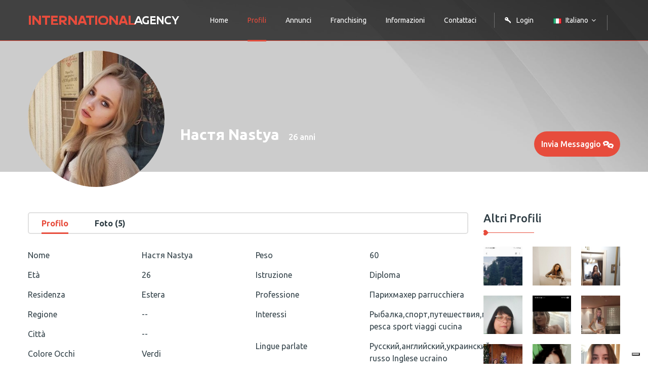

--- FILE ---
content_type: text/html; charset=UTF-8
request_url: https://internationalagency.it/profilo/dettaglio/140527
body_size: 7253
content:
<!DOCTYPE html>
<html lang="it">
           <head>
        <meta charset="utf-8">
        <meta http-equiv="X-UA-Compatible" content="IE=edge">
        <meta name="viewport" content="width=device-width, initial-scale=1">
        <link rel="icon" href="https://internationalagency.it/tema/user/img/fav-icon.png" type="image/x-icon" />
        <!-- The above 3 meta tags *must* come first in the head; any other head content must come *after* these tags -->
        <title>InternazionalAgency : Настя Nastya -26 - Estera</title>
        <meta name="description" content="Leggi le proposte di bellissime ragazze che vogliono incontrare uomini per creare una famiglia. Guarda i loro video, le foto decidi tu quando incontrarle. Настя Nastya -26 - Estera">
        <meta name="keywords" content="ragazze cercano uomini, ragazze russe single, donne relazioni, donne cerca uomini agenzia matrimoniale">
        <meta http-equiv="cache-control" content="no-cache, must-revalidate, post-check=0, pre-check=0" />
  <meta http-equiv="cache-control" content="max-age=0" />
  <meta http-equiv="expires" content="0" />
  <meta http-equiv="expires" content="Tue, 01 Jan 1980 1:00:00 GMT" />
  <meta http-equiv="pragma" content="no-cache" />
  <meta property="og:title" content="International Agency – Agenzia Matrimoniale Italiana per Single" />
<meta property="og:description" content="Da 29 anni organizziamo incontri per single. Scopri come possiamo aiutarti a trovare la persona giusta." />
<meta property="og:image" content="https://internationalagency.it/tema/user/img/logo-3.png" />
<meta property="og:url" content="https://internationalagency.it/" />
<meta property="og:type" content="website" />
  
  <!-- Global site tag (gtag.js) - Google Ads: 982656065 --> <script async src="https://www.googletagmanager.com/gtag/js?id=AW-982656065"></script> <script> window.dataLayer = window.dataLayer || []; function gtag(){dataLayer.push(arguments);} gtag('js', new Date()); gtag('config', 'AW-982656065'); </script>

<!-- Facebook Pixel Code -->

<script>
!function(f,b,e,v,n,t,s)
{if(f.fbq)return;n=f.fbq=function(){n.callMethod?
n.callMethod.apply(n,arguments):n.queue.push(arguments)};
if(!f._fbq)f._fbq=n;n.push=n;n.loaded=!0;n.version='2.0';
n.queue=[];t=b.createElement(e);t.async=!0;
t.src=v;s=b.getElementsByTagName(e)[0];
s.parentNode.insertBefore(t,s)}(window,document,'script',
'https://connect.facebook.net/en_US/fbevents.js');
 fbq('init', '784032411710730'); 
fbq('track', 'PageView');
</script>
<noscript>
 <img height="1" width="1" 
src="https://www.facebook.com/tr?id=784032411710730&ev=PageView
&noscript=1"/>
</noscript>

<link rel="stylesheet" type="text/css" href="https://internationalagency.it/tema/user/css/colors.css" />

<!-- End Facebook Pixel Code -->
                   <link rel="stylesheet" type="text/css" href="https://internationalagency.it/tema/user/vendors/material-icon/css/materialdesignicons.min.css" />
               <link rel="stylesheet" type="text/css" href="https://internationalagency.it/tema/user/css/font-awesome.min.css" />
               <link rel="stylesheet" type="text/css" href="https://internationalagency.it/tema/user/vendors/linears-icon/style.css" />
               <link rel="stylesheet" type="text/css" href="https://internationalagency.it/tema/user/vendors/revolution/css/layers.css" />
               <link rel="stylesheet" type="text/css" href="https://internationalagency.it/tema/user/vendors/revolution/css/navigation.css" />
               <link rel="stylesheet" type="text/css" href="https://internationalagency.it/tema/user/vendors/revolution/css/settings.css" />
               <link rel="stylesheet" type="text/css" href="https://internationalagency.it/tema/user/css/bootstrap.min.css" />
               <link rel="stylesheet" type="text/css" href="https://internationalagency.it/tema/user/vendors/image-dropdown/dd.css" />
               <link rel="stylesheet" type="text/css" href="https://internationalagency.it/tema/user/vendors/image-dropdown/flags.css" />
               <link rel="stylesheet" type="text/css" href="https://internationalagency.it/tema/user/vendors/image-dropdown/skin2.css" />
               <link rel="stylesheet" type="text/css" href="https://internationalagency.it/tema/user/vendors/magnific-popup/magnific-popup.css" />
               <link rel="stylesheet" type="text/css" href="https://internationalagency.it/tema/user/vendors/bootstrap-selector/bootstrap-select.css" />
               <link rel="stylesheet" type="text/css" href="https://internationalagency.it/tema/user/vendors/bootstrap-datepicker/css/bootstrap-datetimepicker.min.css" />
               <link rel="stylesheet" type="text/css" href="https://internationalagency.it/tema/user/vendors/owl-carousel/assets/owl.carousel.css" />
               <link rel="stylesheet" type="text/css" href="https://internationalagency.it/tema/user/vendors/animate-css/animate.css" />
               <link rel="stylesheet" type="text/css" href="https://internationalagency.it/tema/user/vendors/bs-tooltip/jquery.webui-popover.css" />
               <link rel="stylesheet" type="text/css" href="https://internationalagency.it/tema/user/vendors/jquery-ui/jquery-ui.css" />
               <link rel="stylesheet" type="text/css" href="https://internationalagency.it/tema/user/css/style.css" />
               <link rel="stylesheet" type="text/css" href="https://internationalagency.it/tema/user/css/responsive.css" />
               <link rel="stylesheet" type="text/css" href="https://internationalagency.it/tema/user/vendors/lightbox2/css/lightbox.min.css" />
                
                   <script type="text/javascript" src="https://cdn.jsdelivr.net/npm/lozad/dist/lozad.min.js" ></script>
            
                   <script type="text/javascript" src="https://internationalagency.it/tema/user/js/ajax.js" ></script>
          
    


        <!-- HTML5 shim and Respond.js for IE8 support of HTML5 elements and media queries -->
        <!-- WARNING: Respond.js doesn't work if you view the page via file:// -->
        <!--[if lt IE 9]>
        <script src="https://oss.maxcdn.com/html5shiv/3.7.3/html5shiv.min.js"></script>
        <script src="https://oss.maxcdn.com/respond/1.4.2/respond.min.js"></script>
        <![endif]-->
<!--
    <link rel="stylesheet" type="text/css" href="//cdnjs.cloudflare.com/ajax/libs/cookieconsent2/3.1.0/cookieconsent.min.css" />
    <script src="//cdnjs.cloudflare.com/ajax/libs/cookieconsent2/3.1.0/cookieconsent.min.js"></script>
    <script>
    window.addEventListener("load", function(){
    window.cookieconsent.initialise({
      "palette": {
        "popup": {
          "background": "#eb6c44",
          "text": "#ffffff"
        },
        "button": {
          "background": "#f5d948"
        }
      },
      "dismissOnScroll":1,
      "dismissOnTimeout":10000,
      "theme": "classic",
      "content": {
        "message": "Questo sito utilizza cookies per assicurare una migliore esperienza per la navigazione",
        "dismiss": "Ok",
        "link": "https://internationalagency.it",
        "href": "https://internationalagency.it/privacy"
      }
    })});
    </script>
    -->
    <!-- Privacy and cookie -->
  
    <script type="text/javascript">
var _iub = _iub || [];
_iub.csConfiguration = {"askConsentAtCookiePolicyUpdate":true,"enableFadp":true,"enableLgpd":true,"enableTcf":true,"enableUspr":true,"fadpApplies":true,"floatingPreferencesButtonDisplay":"bottom-right","googleAdditionalConsentMode":true,"perPurposeConsent":true,"tcfPurposes":{"2":"consent_only","7":"consent_only","8":"consent_only","9":"consent_only","10":"consent_only","11":"consent_only"},"usprApplies":true,"whitelabel":false,"cookiePolicyId":63693367,"siteId":3513374,"lang":"it", "banner":{ "acceptButtonDisplay":true,"backgroundOverlay":true,"closeButtonDisplay":false,"customizeButtonDisplay":true,"explicitWithdrawal":true,"listPurposes":true,"position":"bottom","rejectButtonDisplay":true,"showTitle":false }};
</script>
<script type="text/javascript" src="https://cs.iubenda.com/autoblocking/3513374.js"></script>
<script type="text/javascript" src="//cdn.iubenda.com/cs/tcf/stub-v2.js"></script>
<script type="text/javascript" src="//cdn.iubenda.com/cs/tcf/safe-tcf-v2.js"></script>
<script type="text/javascript" src="//cdn.iubenda.com/cs/gpp/stub.js"></script>
<script type="text/javascript" src="//cdn.iubenda.com/cs/iubenda_cs.js" charset="UTF-8" async></script>
  

<!-- Global site tag (gtag.js) - Google Ads: 982656065 -->
<!--
<script async 
src="https://www.googletagmanager.com/gtag/js?id=AW-982656065"></script>
<script>
   window.dataLayer = window.dataLayer || [];
   function gtag(){ dataLayer.push(arguments); }
   gtag('js', new Date());

   gtag('config', 'AW-982656065');
</script>
-->
<!-- Google tag (gtag.js) --> 
  
 <script async src="https://www.googletagmanager.com/gtag/js?id=AW-17085723495"></script> 
 <script> window.dataLayer = window.dataLayer || []; 
 function gtag(){dataLayer.push(arguments);} 
 gtag('js', new Date()); gtag('config', 'AW-17085723495'); 
  
 </script>
    </head>
    <body>
       
       <div class="login_form_inner zoom-anim-dialog mfp-hide" id="small-dialog">
           <h4>Login Utente</h4>
           <form action="https://internationalagency.it/auth/login" method="POST">
               <input type="text" name="identity" placeholder="Username">
               <input type="password" name="password" placeholder="Password">
               <div class="login_btn_area">
                   <button type="submit" value="LogIn" class="btn form-control login_btn">Login</button>
                   
                   <div class="login_social">
                       <a href="https://internationalagency.it/auth/forgot_password">Hai dimenticato la password?</a>
                   </div>
               </div>
           </form>
           <img class="mfp-close" src="https://internationalagency.it/tema/user/img/close-btn.png" alt="">
        </div>
       
        <!--================Frist Main hader Area =================-->
        <header class="header_menu_area">
            <nav class="navbar navbar-default">
                <div class="container">
                <!-- Brand and toggle get grouped for better mobile display -->
                <div class="navbar-header">
                    <button type="button" class="navbar-toggle collapsed" data-toggle="collapse" data-target="#bs-example-navbar-collapse-1" aria-expanded="false">
                        <span class="sr-only">Toggle navigation</span>
                        <span class="icon-bar"></span>
                        <span class="icon-bar"></span>
                        <span class="icon-bar"></span>
                    </button>
                    <a class="navbar-brand img-fluid" href="https://internationalagency.it/">
                        <img src="https://internationalagency.it/tema/user/img/logo-3.png" alt="" class="hidden-xs" />
                        <img src="https://internationalagency.it/tema/user/img/logo-4.png" alt="Logo" class="visible-xs-inline-block"></a>
                </div>

                <!-- Collect the nav links, forms, and other content for toggling -->
                <div class="collapse navbar-collapse" id="bs-example-navbar-collapse-1">
                    <ul class="nav navbar-nav">
                        <li class="">
                            <a href="https://internationalagency.it/">Home</a>
                        </li>
                        <li class="active">
                            <a href="https://internationalagency.it/profilo/vedi">Profili</a>
                        </li>
                        <li class="">
                            <a href="https://internationalagency.it/annuncio/vedi">Annunci</a>
                        </li>
                        
                        <li><a href="https://internationalagency.it/franchising" target="_blank">Franchising</a></li>

                        <li class="dropdown submenu ">
                            <a href="#" class="dropdown-toggle" data-toggle="dropdown" role="button" aria-haspopup="true" aria-expanded="false">Informazioni</a>
                            <ul class="dropdown-menu">
                                <li><a href="https://internationalagency.it/servizi">Servizi offerti</a></li>
                                
                                <li><a href="https://internationalagency.it/eventi/vedi">Eventi</a></li>
                                <li><a href="https://internationalagency.it/privacy">Privacy</a></li>
                                
                            </ul>
                        </li>
                        <li class="">
                            <a href="https://internationalagency.it/contatti">Contattaci</a>
                        </li>
                        
                    <ul class="nav navbar-nav navbar-right">

                        <li><a class="popup-with-zoom-anim" href="#small-dialog"><i class="mdi mdi-key-variant"></i>Login</a></li>
                        
                        <li class="flag_drop dropdown submenu">
                            <div class="selector">
                                 
                                <input id="acLang" value="https://internationalagency.it/LanguageSwitcher/switchLang/it" type="hidden" />
                                <select class="language_drop" name="countries" id="countries" style="width:300px;">
                                  <option value='https://internationalagency.it/LanguageSwitcher/switchLang/it' data-image="https://internationalagency.it/tema/user/img/flag_it.png" data-imagecss="flag yt" data-title="Italiano">Italiano</option>
                                  <option value='https://internationalagency.it/LanguageSwitcher/switchLang/en' data-image="https://internationalagency.it/tema/user/img/flag_en.png" data-imagecss="flag yu" data-title="English">English</option>
                                  <option value='https://internationalagency.it/LanguageSwitcher/switchLang/ru' data-image="https://internationalagency.it/tema/user/img/flag_ru.png" data-imagecss="flag yt" data-title="Pусский">Pусский</option>
                                </select>
                            </div>
                        </li>
                        <li></li>
                    </ul>
                    </div><!-- /.navbar-collapse -->
                </div><!-- /.container-fluid -->
            </nav>
        </header>
        <!--================Frist Main hader Area =================-->
               <!--================Banner Area =================-->
        <section class="banner_area profile_banner">
            <div class="profiles_inners">
                <div class="container">
                    <div class="profile_content">
                        <div class="user_img">
                                                        
                            <img class="img-circle" src="https://internationalagency.it/images/w270_h270_at__140527:IMG20220802200334032.jpg" alt="">
                        </div>
                        <div class="user_name">
                            <h3>Настя Nastya</h3>
                            <h4>26 anni</h4>
                            <ul>
                                <li><a href="#"></a></li>
                            </ul>
                        </div>
                        <div class="right_side_content">
                            
                            <a href="https://internationalagency.it/profilo/rispondi/140527">
                                <button type="submit" value="sendMessage" class="btn form-control login_btn">Invia Messaggio <img src="https://internationalagency.it/tema/user/img/comment.png" alt=""></button>
                            </a>
                        </div>
                    </div>
                </div>
            </div>
        </section>
        <!--================End Banner Area =================-->
        
        <!--================Blog grid Area =================-->
        <section class="blog_grid_area">
            <div class="container">
                <div class="row">
                    <div class="col-md-9">
                                                <div class="members_profile_inners">
                            <ul class="nav nav-tabs profile_menu" role="tablist">
                                <li role="presentation" class="active"><a href="#profile" aria-controls="profile" role="tab" data-toggle="tab">Profilo</a></li>
                                <li role="presentation"><a href="#activity" aria-controls="activity" role="tab" data-toggle="tab">Foto (5)</a></li>
                            </ul>
                            <div class="tab-content">
                                <div role="tabpanel" class="tab-pane active fade in" id="profile">
                                    <div class="profile_list">
                                        <div class="row">
                                            <div class="col-sm-6 col-xs-12">
                                                <div class="row">
                                                    <div class="col-sm-6 col-xs-6">
                                                        Nome
                                                    </div>
                                                    <div class="col-sm-6 col-xs-6">
                                                        Настя Nastya
                                                    </div>
                                                </div>
                                                <div class="row">
                                                    <div class="col-sm-6 col-xs-6">
                                                        Et&agrave;
                                                    </div>
                                                    <div class="col-sm-6 col-xs-6">
                                                        26
                                                    </div>
                                                </div>
                                                <div class="row">
                                                    <div class="col-sm-6 col-xs-6">
                                                        Residenza
                                                    </div>
                                                    <div class="col-sm-6 col-xs-6">
                                                        Estera
                                                    </div>
                                                </div>
                                                <div class="row">
                                                    <div class="col-sm-6 col-xs-6">
                                                        Regione
                                                    </div>
                                                    <div class="col-sm-6 col-xs-6">
                                                        --
                                                    </div>
                                                </div>
                                                <div class="row">
                                                    <div class="col-sm-6 col-xs-6">
                                                        Citt&agrave
                                                    </div>
                                                    <div class="col-sm-6 col-xs-6">
                                                        --
                                                    </div>
                                                </div>
                                                <div class="row">
                                                    <div class="col-sm-6 col-xs-6">
                                                        Colore Occhi
                                                    </div>
                                                    <div class="col-sm-6 col-xs-6">
                                                        Verdi
                                                    </div>
                                                </div>
                                                <div class="row">
                                                    <div class="col-sm-6 col-xs-6">
                                                        Altezza
                                                    </div>
                                                    <div class="col-sm-6 col-xs-6">
                                                        170
                                                    </div>
                                                </div>
                                                <div class="row">
                                                    <div class="col-sm-6 col-xs-6">
                                                        Colore Capelli
                                                    </div>
                                                    <div class="col-sm-6 col-xs-6">
                                                        Biondi
                                                    </div>
                                                </div>
                                            </div>
                                            <div class="col-sm-6 col-xs-12">
                                                
                                                <div class="row">
                                                    <div class="col-sm-6 col-xs-6">
                                                        Peso
                                                    </div>
                                                    <div class="col-sm-6 col-xs-6">
                                                        60
                                                    </div>
                                                </div>
                                                <div class="row">
                                                    <div class="col-sm-6 col-xs-6">
                                                        Istruzione
                                                    </div>
                                                    <div class="col-sm-6 col-xs-6">
                                                        Diploma
                                                    </div>
                                                </div>
                                                <div class="row">
                                                    <div class="col-sm-6 col-xs-6">
                                                        Professione
                                                    </div>
                                                    <div class="col-sm-6 col-xs-6">
                                                        Парихмахер parrucchiera
                                                    </div>
                                                </div>
                                                <div class="row">
                                                    <div class="col-sm-6 col-xs-6">
                                                        Interessi
                                                    </div>
                                                    <div class="col-sm-6 col-xs-6">
                                                        Рыбалка,спорт,путешествия,готовка pesca sport viaggi cucina
                                                    </div>
                                                </div>
                                                <div class="row">
                                                    <div class="col-sm-6 col-xs-6">
                                                        Lingue parlate
                                                    </div>
                                                    <div class="col-sm-6 col-xs-6">
                                                        Русский,английский,украинский russo Inglese ucraino
                                                    </div>
                                                </div>
                                                <div class="row">
                                                    <div class="col-sm-6 col-xs-6">
                                                        Figli
                                                    </div>
                                                    <div class="col-sm-6 col-xs-6">
                                                        No
                                                    </div>
                                                </div>
                                                <div class="row">
                                                    <div class="col-sm-6 col-xs-6">
                                                        Tipo appuntamento
                                                    </div>
                                                    <div class="col-sm-6 col-xs-6">
                                                        Cena
                                                    </div>
                                                </div>
                                                <div class="row">
                                                    <div class="col-sm-6 col-xs-6">
                                                        Segno Zodiacale
                                                    </div>
                                                    <div class="col-sm-6 col-xs-6">
                                                        <span>&#9809;</span>
                                                        
                                                    </div>
                                                </div>

                                            </div>
                                        </div>
                                        
                                    </div>
                                </div>
                                <div role="tabpanel" class="tab-pane fade" id="activity">
                                    <div class="photo_widget">
                                        <div class="s_title">
                                            <h4>Photo</h4>
                                            <img src="https://internationalagency.it/tema/user/img/widget-title-border.png" alt="">
                                        </div>
                                        <ul>
                                                                                            
                                                                                               <li><a href="https://internationalagency.it/upload/140527/IMG20220802200334032.jpg" data-lightbox="140527" data-title="Настя Nastya"><img class="lozad" data-src="https://internationalagency.it/images/w120_h120_at__140527:IMG20220802200334032.jpg" alt="140527" /></a></li>
                                                                                            
                                                                                               <li><a href="https://internationalagency.it/upload/140527/IMG20220802201225952.jpg" data-lightbox="140527" data-title="Настя Nastya"><img class="lozad" data-src="https://internationalagency.it/images/w120_h120_at__140527:IMG20220802201225952.jpg" alt="140527" /></a></li>
                                                                                            
                                                                                               <li><a href="https://internationalagency.it/upload/140527/IMG20220802201320536.jpg" data-lightbox="140527" data-title="Настя Nastya"><img class="lozad" data-src="https://internationalagency.it/images/w120_h120_at__140527:IMG20220802201320536.jpg" alt="140527" /></a></li>
                                                                                            
                                                                                               <li><a href="https://internationalagency.it/upload/140527/IMG20220802201245258.jpg" data-lightbox="140527" data-title="Настя Nastya"><img class="lozad" data-src="https://internationalagency.it/images/w120_h120_at__140527:IMG20220802201245258.jpg" alt="140527" /></a></li>
                                                                                            
                                                                                               <li><a href="https://internationalagency.it/upload/140527/IMG20220802200553577.jpg" data-lightbox="140527" data-title="Настя Nastya"><img class="lozad" data-src="https://internationalagency.it/images/w120_h120_at__140527:IMG20220802200553577.jpg" alt="140527" /></a></li>
                                                                                    </ul>
                                    </div>    
                                </div>
                            </div>
                            <div class="members_about_box">
                                <h4>Qualcosa su di me</h4>
                                <p>International Agency relazioni vere agenzia matrimoniale per single</p>
                            </div>
                            <div class="members_about_box">
                                <h4>Cosa cerco</h4>
                                <h5></h5>
                                <p>Доброго,внимательного,галантного,вежливого,веселого мужчину,который сможет помочь в трудную минуту.  Un uomo gentile, attento, galante, educato, allegro che può aiutare nei momenti difficili. InternationalAgency Relazioni Vere Agenzia Matri</p>
                            </div>
                        </div>

<div class="modal fade" id="enlargeImageModal" tabindex="-1" role="dialog" aria-labelledby="enlargeImageModal" aria-hidden="true">
    <div class="modal-dialog modal-lg" role="document">
      <div class="modal-content">
        <div class="modal-header">
          <button type="button" class="close" data-dismiss="modal" aria-label="Close"><span aria-hidden="true">×</span></button>
        </div>
        <div class="modal-body">
          <img src="" class="enlargeImageModalSource" style="width: 100%;">
        </div>
      </div>
    </div>
</div>
                    </div>
                    <div class="col-md-3">
                        <div class="right_sidebar_area">
                            <aside class="s_widget photo_widget">
                                <div class="s_title">
                                    <h4>Altri Profili</h4>
                                    <img src="https://internationalagency.it/tema/user/img/widget-title-border.png" alt="">
                                </div>
                                <ul>
                                                                                                                    <li><a href="https://internationalagency.it/profilo/dettaglio/142508"><img class="lozad" data-src="https://internationalagency.it/images/w170_h170_at__142508:Screenshot20260114092347Gallery.jpg" alt="Ирина Irina"></a></li>
                                                                                                                    <li><a href="https://internationalagency.it/profilo/dettaglio/142507"><img class="lozad" data-src="https://internationalagency.it/images/w170_h170_at__142507:IMG-20260120-WA0002.jpg" alt="Ирина Irina"></a></li>
                                                                                                                    <li><a href="https://internationalagency.it/profilo/dettaglio/142504"><img class="lozad" data-src="https://internationalagency.it/images/w170_h170_at__142504:IMG-20260116-WA0010.jpg" alt="Liudmila"></a></li>
                                                                                                                    <li><a href="https://internationalagency.it/profilo/dettaglio/142493"><img class="lozad" data-src="https://internationalagency.it/images/w170_h170_at__142493:IMG-20260110-WA0007.jpg" alt="Mira"></a></li>
                                                                                                                    <li><a href="https://internationalagency.it/profilo/dettaglio/142490"><img class="lozad" data-src="https://internationalagency.it/images/w170_h170_at__142490:IMG-20260109-WA0003.jpg" alt="Renata"></a></li>
                                                                                                                    <li><a href="https://internationalagency.it/profilo/dettaglio/142480"><img class="lozad" data-src="https://internationalagency.it/images/w170_h170_at__142480:IMG-20260107-WA0009.jpg" alt="Elena"></a></li>
                                                                                                                    <li><a href="https://internationalagency.it/profilo/dettaglio/142477"><img class="lozad" data-src="https://internationalagency.it/images/w170_h170_at__142477:inbound6590055820200226735.jpg" alt="Александра Alessandra"></a></li>
                                                                                                                    <li><a href="https://internationalagency.it/profilo/dettaglio/142476"><img class="lozad" data-src="https://internationalagency.it/images/w170_h170_at__142476:IMG-20260105-WA0001.jpg" alt="Алена Alena"></a></li>
                                                                                                                    <li><a href="https://internationalagency.it/profilo/dettaglio/142471"><img class="lozad" data-src="https://internationalagency.it/images/w170_h170_at__142471:VideoCapture20250929-192731.jpg" alt="Наталия Natalia"></a></li>
                                                                    </ul>
                            </aside>
                            <aside class="s_widget recent_post_widget">
                                <div class="s_title">
                                    <h4>In vetrina</h4>
                                    <img src="https://internationalagency.it/tema/user/img/widget-title-border.png" alt="">
                                </div>
                                                                <div class="media">
                                    <div class="media-left">

                                                                                <a href="https://internationalagency.it/profilo/dettaglio/137475"><img class="lozad" data-src="https://internationalagency.it/images/w170_h170_at__137475:tat5.jpg" alt="Tatiana"></a>
                                    </div>
                                    <div class="media-body">
                                        <h4>Tatiana</h4>
                                        <a href="https://internationalagency.it/profilo/dettaglio/137475">44 - Estera</a>
                                    </div>
                                </div>
                                                                <div class="media">
                                    <div class="media-left">

                                                                                <a href="https://internationalagency.it/profilo/dettaglio/137615"><img class="lozad" data-src="https://internationalagency.it/images/w170_h170_at__137615:PicsArt02-20-075833.jpg" alt="Olga"></a>
                                    </div>
                                    <div class="media-body">
                                        <h4>Olga</h4>
                                        <a href="https://internationalagency.it/profilo/dettaglio/137615">26 - Estera</a>
                                    </div>
                                </div>
                                                                <div class="media">
                                    <div class="media-left">

                                                                                <a href="https://internationalagency.it/profilo/dettaglio/141729"><img class="lozad" data-src="https://internationalagency.it/images/w170_h170_at__141729:IMG-20240916-WA0003.jpg" alt="Daniela"></a>
                                    </div>
                                    <div class="media-body">
                                        <h4>Daniela</h4>
                                        <a href="https://internationalagency.it/profilo/dettaglio/141729">58 - Estera</a>
                                    </div>
                                </div>
                                                                <div class="media">
                                    <div class="media-left">

                                                                                <a href="https://internationalagency.it/profilo/dettaglio/139477"><img class="lozad" data-src="https://internationalagency.it/images/w170_h170_at__139477:Natalia-3.jpg" alt="Nataliya"></a>
                                    </div>
                                    <div class="media-body">
                                        <h4>Nataliya</h4>
                                        <a href="https://internationalagency.it/profilo/dettaglio/139477">69 - Estera</a>
                                    </div>
                                </div>
                                                                <div class="media">
                                    <div class="media-left">

                                                                                <a href="https://internationalagency.it/profilo/dettaglio/139498"><img class="lozad" data-src="https://internationalagency.it/images/w170_h170_at__139498:IMG20210307142403.jpg" alt="Елена Elena"></a>
                                    </div>
                                    <div class="media-body">
                                        <h4>Елена Elena</h4>
                                        <a href="https://internationalagency.it/profilo/dettaglio/139498">44 - Estera</a>
                                    </div>
                                </div>
                                                            </aside>
                            
                        </div>
                    </div>
                </div>
            </div>
        </section>
        <!--================End Blog grid Area =================-->
       <!--================Footer Area =================-->

        <footer class="footer_area">
            <div class="footer_widgets_area">
                <div class="container">
                    <div class="row">
                        <div class="col-md-3">
                            <aside class="f_widget">
                                <div class="vero_widget">
                                    <h4><span>International</span>Agency</h4>
                                    <p>Agenzia Matrimoniale per Single con sede principale a Milano.</p>
                                    <p>Lavoriamo in Tutta Italia.</p>
                                    <p>La nostra agenzia matrimoniale è a tua disposizione.</p>
                                    <p><img src="https://internationalagency.it/tema/user/img/marchioA2.gif" /></p>
                                </div>
                            </aside>
                        </div>
                        <div class="col-md-3">
                            <aside class="f_widget">
                                <div class="f_widget_title">
                                    <h3>Informazioni</h3>
                                </div>
                                <div class="information_widget">
                                    <ul>
                                        <li><a href="https://internationalagency.it/">Home</a></li>
                                        <li><a href="https://internationalagency.it/aboutUs">Dicono di noi</a></li>
                                        <li><a href="https://internationalagency.it/profilo/nuovo">Inserisci Profilo</a></li>
                                        <li><a href="https://internationalagency.it/annuncio/nuovo">Inserisci Annuncio</a></li>
                                        <li><a href="https://internationalagency.it/franchising" target="_blank">Lavora con noi</a></li>
                                        <li><a href="https://internationalagency.it/privacy">Private Policy</a></li>
                                    </ul>
                                </div>
                            </aside>
                        </div>
                        <div class="col-md-6">
                            <aside class="f_widget">
                                <div class="f_widget_title">
                                    <h3>Staff</h3>
                                </div>
                                <div class="recent_post_widget">
                                    <ul>
                                                                            <li><a href="tel:+393482285692">Andrea Sciumbata <span>+39 3482285692</span></a></li> 
                                                                            <li><a href="tel:+393479905565">Immacolata Gambardella <span>+39 3479905565</span></a></li> 
                                                                            <li><a href="tel:+393716235437 ">Katia Doubrovina <span>+39 3716235437 </span></a></li> 
                                                                            <li><a href="tel:+393792419542">Gloria Di Prima <span>+39 3792419542</span></a></li> 
                                                                        </ul>
                                </div>
                            </aside>
                        </div>
                    </div>
                </div>
            </div>
            <div class="copyright">
                <div class="copyright_left">
                    <div class="copyright_text">
                        <h4>Copyright © 1999 - 2026. <a href="https://internationalagency.it/">Internationalagency</a> P.iva 06420560960</h4>
                    </div>
                </div>
                <div class="copyright_right">
                    <div class="copyright_social">
                        <ul>
                            <li><a href="https://www.facebook.com/incontriseri"><i class="fa fa-facebook" aria-hidden="true"></i></a></li>
                            <li><a href="https://twitter.com/Incontriveri"><i class="fa fa-twitter" aria-hidden="true"></i></a></li>
                            <li><a href="https://www.youtube.com/channel/UCIWq_LkyLvxOwxY9j3Qvk0Q"><i class="fa fa-youtube-play" aria-hidden="true"></i></a></li>
                        </ul>
                    </div>
                </div>
            </div>
        </footer>
        <!--================End Footer Area =================-->

                        <script type="text/javascript" src="https://internationalagency.it/tema/user/js/jquery-2.1.4.min.js" ></script>
                <script type="text/javascript" src="https://internationalagency.it/tema/user/js/bootstrap.min.js" ></script>
                <script type="text/javascript" src="https://internationalagency.it/tema/user/vendors/revolution/js/jquery.themepunch.tools.min.js" ></script>
                <script type="text/javascript" src="https://internationalagency.it/tema/user/vendors/revolution/js/jquery.themepunch.revolution.min.js" ></script>
                <script type="text/javascript" src="https://internationalagency.it/tema/user/vendors/revolution/js/extensions/revolution.extension.actions.min.js" ></script>
                <script type="text/javascript" src="https://internationalagency.it/tema/user/vendors/revolution/js/extensions/revolution.extension.carousel.min.js" ></script>
                <script type="text/javascript" src="https://internationalagency.it/tema/user/vendors/revolution/js/extensions/revolution.extension.kenburn.min.js" ></script>
                <script type="text/javascript" src="https://internationalagency.it/tema/user/vendors/revolution/js/extensions/revolution.extension.layeranimation.min.js" ></script>
                <script type="text/javascript" src="https://internationalagency.it/tema/user/vendors/revolution/js/extensions/revolution.extension.migration.min.js" ></script>
                <script type="text/javascript" src="https://internationalagency.it/tema/user/vendors/revolution/js/extensions/revolution.extension.navigation.min.js" ></script>
                <script type="text/javascript" src="https://internationalagency.it/tema/user/vendors/revolution/js/extensions/revolution.extension.parallax.min.js" ></script>
                <script type="text/javascript" src="https://internationalagency.it/tema/user/vendors/revolution/js/extensions/revolution.extension.slideanims.min.js" ></script>
                <script type="text/javascript" src="https://internationalagency.it/tema/user/vendors/revolution/js/extensions/revolution.extension.video.min.js" ></script>
                <script type="text/javascript" src="https://internationalagency.it/tema/user/vendors/image-dropdown/jquery.dd.min.js" ></script>
                <script type="text/javascript" src="https://internationalagency.it/tema/user/vendors/animate-css/wow.min.js" ></script>
                <script type="text/javascript" src="https://internationalagency.it/tema/user/vendors/magnific-popup/jquery.magnific-popup.min.js" ></script>
                <script type="text/javascript" src="https://internationalagency.it/tema/user/vendors/bootstrap-selector/bootstrap-select.js" ></script>
                <script type="text/javascript" src="https://internationalagency.it/tema/user/vendors/bootstrap-datepicker/js/moment-with-locales.js" ></script>
                <script type="text/javascript" src="https://internationalagency.it/tema/user/vendors/bootstrap-datepicker/js/bootstrap-datetimepicker.min.js" ></script>
                <script type="text/javascript" src="https://internationalagency.it/tema/user/vendors/counter-up/waypoints.min.js" ></script>
                <script type="text/javascript" src="https://internationalagency.it/tema/user/vendors/counter-up/jquery.counterup.min.js" ></script>
                <script type="text/javascript" src="https://internationalagency.it/tema/user/vendors/owl-carousel/owl.carousel.min.js" ></script>
                <script type="text/javascript" src="https://internationalagency.it/tema/user/vendors/bs-tooltip/jquery.webui-popover.min.js" ></script>
                <script type="text/javascript" src="https://internationalagency.it/tema/user/vendors/jquery-ui/jquery-ui.js" ></script>
                <script type="text/javascript" src="https://internationalagency.it/tema/user/js/video_player.js" ></script>
                <script type="text/javascript" src="https://internationalagency.it/tema/user/js/theme.js" ></script>
                <script type="text/javascript" src="https://internationalagency.it/tema/user/vendors/lightbox2/js/lightbox.min.js" ></script>
                        
            <script>
document.querySelectorAll("a[href^='tel:']").forEach(el => {
  el.addEventListener("click", () => {
  gtag('event', 'conversion', {'send_to':
'AW-982656065/uh11CMbh2WMQwcjI1AM'});
  });
});
</script>
        
</html>

--- FILE ---
content_type: text/css
request_url: https://internationalagency.it/tema/user/css/colors.css
body_size: 864
content:
.wysiwyg-color-black {
  color: #000; }
.wysiwyg-color-black70 {
  color: #4d4d4d; }
.wysiwyg-color-black60 {
  color: #666666; }
.wysiwyg-color-black50 {
  color: gray; }
.wysiwyg-color-black40 {
  color: #999999; }
.wysiwyg-color-black30 {
  color: #b3b3b3; }
.wysiwyg-color-black20 {
  color: #cccccc; }
.wysiwyg-color-black10 {
  color: #e6e6e6; }
.wysiwyg-color-red {
  color: #F00; }
.wysiwyg-color-orange {
  color: #F90; }
.wysiwyg-color-yellow {
  color: #FF0; }
.wysiwyg-color-green {
  color: #0F0; }
.wysiwyg-color-cyan {
  color: #0FF; }
.wysiwyg-color-blue {
  color: #00F; }
.wysiwyg-color-purple {
  color: #90F; }
.wysiwyg-color-pink {
  color: #F0F; }
.wysiwyg-color-red90 {
  color: #ff3333; }
.wysiwyg-color-red80 {
  color: #ff6666; }
.wysiwyg-color-red70 {
  color: #ff9999; }
.wysiwyg-color-red110 {
  color: #cc0000; }
.wysiwyg-color-red120 {
  color: #990000; }
.wysiwyg-color-red130 {
  color: #660000; }
.wysiwyg-color-orange90 {
  color: #ffad33; }
.wysiwyg-color-orange80 {
  color: #ffc266; }
.wysiwyg-color-orange70 {
  color: #ffd699; }
.wysiwyg-color-orange110 {
  color: #cc7a00; }
.wysiwyg-color-orange120 {
  color: #995c00; }
.wysiwyg-color-orange130 {
  color: #663d00; }
.wysiwyg-color-yellow90 {
  color: #ffff33; }
.wysiwyg-color-yellow80 {
  color: #ffff66; }
.wysiwyg-color-yellow70 {
  color: #ffff99; }
.wysiwyg-color-yellow110 {
  color: #cccc00; }
.wysiwyg-color-yellow120 {
  color: #999900; }
.wysiwyg-color-yellow130 {
  color: #666600; }
.wysiwyg-color-green90 {
  color: #33ff33; }
.wysiwyg-color-green80 {
  color: #66ff66; }
.wysiwyg-color-green70 {
  color: #99ff99; }
.wysiwyg-color-green110 {
  color: #00cc00; }
.wysiwyg-color-green120 {
  color: #009900; }
.wysiwyg-color-green130 {
  color: #006600; }
.wysiwyg-color-cyan90 {
  color: #33ffff; }
.wysiwyg-color-cyan80 {
  color: #66ffff; }
.wysiwyg-color-cyan70 {
  color: #99ffff; }
.wysiwyg-color-cyan110 {
  color: #00cccc; }
.wysiwyg-color-cyan120 {
  color: #009999; }
.wysiwyg-color-cyan130 {
  color: #006666; }
.wysiwyg-color-blue90 {
  color: #3333ff; }
.wysiwyg-color-blue80 {
  color: #6666ff; }
.wysiwyg-color-blue70 {
  color: #9999ff; }
.wysiwyg-color-blue110 {
  color: #0000cc; }
.wysiwyg-color-blue120 {
  color: #000099; }
.wysiwyg-color-blue130 {
  color: #000066; }
.wysiwyg-color-purple90 {
  color: #ad33ff; }
.wysiwyg-color-purple80 {
  color: #c266ff; }
.wysiwyg-color-purple70 {
  color: #d699ff; }
.wysiwyg-color-purple110 {
  color: #7a00cc; }
.wysiwyg-color-purple120 {
  color: #5c0099; }
.wysiwyg-color-purple130 {
  color: #3d0066; }
.wysiwyg-color-pink90 {
  color: #ff33ff; }
.wysiwyg-color-pink80 {
  color: #ff66ff; }
.wysiwyg-color-pink70 {
  color: #ff99ff; }
.wysiwyg-color-pink110 {
  color: #cc00cc; }
.wysiwyg-color-pink120 {
  color: #990099; }
.wysiwyg-color-pink130 {
  color: #660066; }
.wysiwyg-font-size-x-large {
  font-size: x-large; font-weight: 800 }
.wysiwyg-font-size-large {
  font-size: large; font-weight: 600 }
.wysiwyg-font-size-medium {
  font-size: small; }
.wysiwyg-font-size-small {
  font-size: x-small; }
.wysiwyg-underline {
  text-decoration: underline; }
.wysiwyg-text-align-right {
  text-align: right; }
.wysiwyg-text-align-center {
  text-align: center; }
.wysiwyg-text-align-left {
  text-align: left; }
.wysiwyg-text-align-justify {
  text-align: justify; }
.wysiwyg-indent1 {
  padding-left: 10px; }
[dir=rtl] .wysiwyg-indent1 {
  padding-left: auto;
  padding-right: 10px; }
.wysiwyg-indent2 {
  padding-left: 20px; }
[dir=rtl] .wysiwyg-indent2 {
  padding-left: auto;
  padding-right: 20px; }
.wysiwyg-indent3 {
  padding-left: 30px; }
[dir=rtl] .wysiwyg-indent3 {
  padding-left: auto;
  padding-right: 30px; }
.wysiwyg-indent4 {
  padding-left: 40px; }
[dir=rtl] .wysiwyg-indent4 {
  padding-left: auto;
  padding-right: 40px; }
.wysiwyg-indent5 {
  padding-left: 50px; }
[dir=rtl] .wysiwyg-indent5 {
  padding-left: auto;
  padding-right: 50px; }
.wysiwyg-indent6 {
  padding-left: 60px; }
[dir=rtl] .wysiwyg-indent6 {
  padding-left: auto;
  padding-right: 60px; }
.wysiwyg-indent7 {
  padding-left: 70px; }
[dir=rtl] .wysiwyg-indent7 {
  padding-left: auto;
  padding-right: 70px; }
.wysiwyg-indent8 {
  padding-left: 80px; }
[dir=rtl] .wysiwyg-indent8 {
  padding-left: auto;
  padding-right: 80px; }
.wysiwyg-indent9 {
  padding-left: 90px; }
[dir=rtl] .wysiwyg-indent9 {
  padding-left: auto;
  padding-right: 90px; }
.wysiwyg-indent10 {
  padding-left: 100px; }
[dir=rtl] .wysiwyg-indent10 {
  padding-left: auto;
  padding-right: 100px; }
.wysiwyg-indent11 {
  padding-left: 110px; }
[dir=rtl] .wysiwyg-indent11 {
  padding-left: auto;
  padding-right: 110px; }
.wysiwyg-indent12 {
  padding-left: 120px; }
[dir=rtl] .wysiwyg-indent12 {
  padding-left: auto;
  padding-right: 120px; }
.wysiwyg-indent13 {
  padding-left: 130px; }
[dir=rtl] .wysiwyg-indent13 {
  padding-left: auto;
  padding-right: 130px; }
.wysiwyg-indent14 {
  padding-left: 140px; }
[dir=rtl] .wysiwyg-indent14 {
  padding-left: auto;
  padding-right: 140px; }
.wysiwyg-indent15 {
  padding-left: 150px; }
[dir=rtl] .wysiwyg-indent15 {
  padding-left: auto;
  padding-right: 150px; }
.wysiwyg-indent16 {
  padding-left: 160px; }
[dir=rtl] .wysiwyg-indent16 {
  padding-left: auto;
  padding-right: 160px; }
.wysiwyg-indent17 {
  padding-left: 170px; }
[dir=rtl] .wysiwyg-indent17 {
  padding-left: auto;
  padding-right: 170px; }
.wysiwyg-indent18 {
  padding-left: 180px; }
[dir=rtl] .wysiwyg-indent18 {
  padding-left: auto;
  padding-right: 180px; }
.wysiwyg-indent19 {
  padding-left: 190px; }
[dir=rtl] .wysiwyg-indent19 {
  padding-left: auto;
  padding-right: 190px; }
.wysiwyg-indent20 {
  padding-left: 200px; }
[dir=rtl] .wysiwyg-indent20 {
  padding-left: auto;
  padding-right: 200px; }

--- FILE ---
content_type: text/css
request_url: https://internationalagency.it/tema/user/css/responsive.css
body_size: 3859
content:
@media (max-width: 1199px){
    .header_menu_area .navbar-default .navbar-collapse .navbar-nav li {
        margin-right: 20px;
    }
    .header_menu_area .navbar-default .navbar-collapse .navbar-nav {
        margin-right: 15px;
    }
    .header_menu_area .navbar-default .navbar-collapse .navbar-nav.navbar-right li {
        margin-left: 15px;
    }
    .header_menu_area .navbar-default .navbar-collapse .navbar-nav.navbar-right li:last-child {
        margin-left: 15px;
    }
    .registration_form_area .registration_form_s {
        top: 20px;
    }
    .advanced_search .search_inner .search_item {
        padding-right: 14px;
    }
    .advanced_search .search_inner .search_item:last-child {
        padding-right: 0px;
        padding-left: 0px;
        margin-top: 20px;
        width: 100%;
        display: block;
        text-align: center;
    }
    .shop_area.product_details_main .product_details_right_content {
        margin-left: 0px;
    }
    .shop_area.product_details_main .product_details_right_content .login_btn {
        margin-bottom: 15px;
    }
    .forums_table .table-responsive .table tbody tr .product_total {
        width: 132px;
    }
    .groups_members_area .active_mem_item .nav.navbar-nav li{
        width: 100%;
    }
    .search_option .tab-content .tab-pane .height_item:nth-child(3) {
        margin-top: 20px;
    }
    .register_form_inner .registration_form_s .mfp-close {
        right: -35px;
        top: 0px;
    }
}
@media (max-width: 991px){
    .navbar-toggle {
        margin-top: 20px;
        margin-bottom: 20px;
    }
    .header_menu_area .navbar-default .navbar-collapse {
        text-align: left;
        margin-right: 0px;
    }
    .header_menu_area .navbar-default .navbar-collapse .navbar-nav li {
        display: block;
        margin: 0px;
        text-align: left;
        width: 100%;
        border-bottom: 1px solid rgba(255, 255, 255, .3);
    }
    .header_menu_area .navbar-default .navbar-collapse .navbar-nav li:last-child {
        margin-right: 15px;
    }
    .header_menu_area .navbar-default .navbar-collapse .navbar-nav {
        margin: 0px;
        width: 100%;
    }
    .header_menu_area .navbar-default .navbar-collapse .navbar-nav li a::before {
        bottom: 0;
        display: none;
    }
    .header_menu_area .navbar-default .navbar-collapse .navbar-nav li a {
        line-height: 50px;
    }
    .header_menu_area .navbar-default .navbar-collapse .navbar-nav li.submenu .dropdown-menu li a {
        padding-left: 20px;
    }
    .header_menu_area .navbar-default .navbar-collapse .navbar-nav.navbar-right li {
        margin-left: 0px;
    }
    .header_menu_area .navbar-default .navbar-collapse .navbar-nav.navbar-right li:last-child {
        display: none;
    }
    .header_menu_area .navbar-default .navbar-collapse .navbar-nav.navbar-right::before {
        display: none;
    }
    .registration_form_area .registration_form_s h4 {
        padding: 20px 0px 18px 0px;
    }
    .registration_form_area .registration_form_s {
        top: 0px;
    }
    .registration_form_area .registration_form_s .form-group.reg_chose {
        margin: 5px 0px 20px 0px;
    }
    .slider_area .form_man img {
        height: 600px;
    }
    .header_menu_area .navbar-default .navbar-header .navbar-brand {
        line-height: 70px;
    }
    .find_soul_area .col-md-4{
        margin-bottom: 40px;
    }
    .find_soul_area .col-md-4:last-child{
        margin-bottom: 0px;
    }
    .testimonials_area .testimonials_slider .test_man {
        max-width: none;
        float: none;
        margin-top: 30px;
    }
    .testimonials_area .testimonials_slider .test_man img {
        width: auto;
        max-width: 100%;
        text-align: center;
        display: inline-block;
    }
    .testimonials_area .testimonials_slider .test_man::before {
        display: none;
    }
    .testimonials_area .testimonials_slider .test_man h4 {
        padding: 25px 0px 6px 0px;
    }
    .testimonials_area .testimonials_slider .owl-controls {
        bottom: -45px;
    }
    .register_members_slider .r_members_inner .owl-prev {
        left: 0px;
    }
    .register_members_slider .r_members_inner .owl-next {
        right: 0px;
    }
    .register_members_slider .r_members_inner .owl-prev, .register_members_slider .r_members_inner .owl-next {
        position: absolute;
        top: auto;
        bottom: -80px;
        transform: translateY(-0%);
    }
    .register_members_slider {
        padding: 80px 0px 130px 0px;
    }
    .footer_widgets_area .col-md-3{
        margin-bottom: 50px;
    }
    .footer_widgets_area .col-md-3:last-child{
        margin-bottom: 0px;
    }
    .copyright .copyright_left {
        padding-left: 15px;
    }
    .copyright .copyright_right {
        padding-right: 15px;
    }
    .navbar-default .navbar-toggle {
        border-color: #e74c3c;
        background: transparent;
    }
    .navbar-default .navbar-toggle:hover {
        background: transparent;
    }
    .navbar-default .navbar-toggle .icon-bar {
        background-color: #e74c3c;
    }
    .advanced_search .search_inner {
        padding: 30px 10px 10px 10px;
        text-align: center;
    }
    .advanced_search .search_inner .search_item {
        margin-bottom: 15px;
    }
    .advanced_search {
        bottom: 0px;
    }
    .advanced_search .search_inner .search_item:last-child {
        margin-top: 0px;
        margin-bottom: 0px;
    }
    .header_menu_area.white_menu {
        top: 0px;
        z-index: 15;
    }
    #home-slider3 .left_img{
        display: none;
    }
    .blog_grid_area .blog_grid_inner .blog_grid_item {
        max-width: 270px;
        margin: 48px auto 0px;
    }
    .right_sidebar_area{
        margin-top: 50px
    }
    .banner_area .banner_content h3::before {
        font-size: 100px;
        top: -35px;
    }
    .banner_area.profile_banner .profiles_inners .profile_content .right_side_content {
        display: block;
        text-align: center;
        right: 0px;
        bottom: 0px;
        position: relative;
        margin-top: 30px;
        margin-bottom: 20px;
    }
    .banner_area.profile_banner .profiles_inners .profile_content .right_side_content i {
        display: none;
    }
    .product_item {
        max-width: 270px;
        margin: 42px auto 0px;
    }
    .shop_area.product_details_main .product_details_right_content {
        margin-top: 30px;
    }
    .shoping_cart_area .shoping_cart_inner .table-responsive .table tbody tr td.product_name {
        padding: 30px 20px;
        width: 317px;
    }
    .cart_box {
        margin-top: 40px;
    }
    .order_box {
        margin-top: 40px;
    }
    .contact_form_area .form_inner .form-group:last-child {
        margin-bottom: 30px;
    }
    .who_we_are_area .who_we_right {
        margin-top: 20px;
    }
    .team_inner_area .team_items {
        max-width: 270px;
        margin: 30px auto 0px;
    }
    .row.team_inner_area{
        margin-top: -30px;
    }
    .author_posts_inners .nav.navbar-nav li {
        margin-right: 40px;
        float: left;
    }
    .search_option .tab-content{
        text-align: center;
    }
    .active_members .col-md-2{
        margin-bottom: 20px;
    }
    .plan_inner .col-md-8{
        margin-bottom: 40px;
    }
    .author_list_area .author_item_l {
        display: inline-block;
        text-align: center;
    }
    .people_widget .navbar-nav li {
        float: left;
    }
    .who_we_are_area .who_we_left h4 {
        padding-top: 30px;
    }
    .register_form_inner .registration_man {
        display: none;
    }
    .register_form_inner .registration_form_s {
        padding-bottom: 30px;
        padding-left: 0px;
    }
}
@media (max-width: 767px){
    .registration_form_area {
        position: static;
        top: 0px;
    }
    .header_menu_area .navbar-default .navbar-collapse {
        max-height: 350px;
    }
    .registration_form_area .col-sm-6:nth-child(2){
        position: absolute;
        top: 100px;
        right: 0px;
        z-index: 10;
    }
    .slider_area .form_man img {
        height: 500px;
    }
    .registration_form_area .registration_form_s {
        max-width: 370px;
        top: 0px;
        margin: 80px auto 0px;
    }
    .header_menu_area .navbar-default .navbar-header .navbar-brand img {
        padding-left: 15px;
    }
    .welcome_area .col-xs-6 {
        margin-bottom: 40px;
    }
    .welcome_area {
        padding: 130px 0px 25px 0px;
    }
    .testimonials_area .testimonials_slider::before {
        left: 0px;
    }
    .testimonials_area .testimonials_slider .owl-controls {
        position: absolute;
        right: auto;
        left: 50%;
        transform: translateX(-50%);
    }
    .copyright .copyright_left {
        width: 100%;
        display: block;
        padding-left: 0px;
    }
    .copyright .copyright_right {
        padding-right: 0px;
        width: 100%;
    }
    .copyright .copyright_left .copyright_text {
        max-width: none;
        float: none;
        text-align: center;
        width: 100%;
    }
    .copyright .copyright_right .copyright_social {
        max-width: none;
        width: 100%;
        text-align: center;
    }
    .advanced_search {
        position: relative;
    }
    .col-md-9.right_side{
        float: none;
    }
    .col-md-3.right_side{
        float: none;
    }
    .right_sidebar_area{
        max-width: 270px;
        margin: 50px auto 0px;
    }
    .comment_form_area > .row{
        margin: 0px;
    }
    .comment_form_area h4 {
        padding: 45px 0px 40px 15px;
    }
    .banner_area .banner_content h3::before {
        display: none;
    }
    .members_profile_inners .profile_list ul:nth-child(3) {
        padding-left: 15px;
    }
    .pagination_area {
        float: none;
        text-align: center;
    }
    .shoping_cart_area .shoping_cart_inner .table-responsive .table tbody tr td.product_price {
        width: 0;
        padding: 0px 15px;
    }
    .shoping_cart_area .shoping_cart_inner .table-responsive .table tbody tr td.product_quantity {
        width: auto;
        padding: 0px 35px;
    }
    .shoping_cart_area .shoping_cart_inner .table-responsive .table tbody tr td.product_total {
        width: auto;
        padding: 0px 15px;
    }
    .address_details .col-sm-4{
        margin-bottom: 30px;
    }
    .address_details .col-sm-4:last-child{
        margin-bottom: 0px;
    }
    .contact_form_area {
        overflow: hidden;
    }
    .forums_table .table-responsive .table thead tr th:nth-child(2) {
        padding-right: 13px;
    }
    .forums_table .table-responsive .table tbody tr td:first-child {
        padding-left: 10px;
    }
    .blog_grid_area.sticky_story_area .blog_grid_inner .blog_grid_item {
        max-width: 100%;
    }
    .blog_grid_area.sticky_story_area .blog_grid_inner.sticky_slider .owl-prev {
        left: 0px;
    }
    .blog_grid_area.sticky_story_area .blog_grid_inner.sticky_slider .owl-next {
        right: 0px;
    }
    .active_mem_item .navbar-nav li.tool_hover .dropdown-menu {
        min-width: 200px;
        width: 200px;
    }
    .active_mem_item .navbar-nav li.tool_hover .dropdown-menu li .head_area {
        padding: 0px 6px;
    }
    .active_mem_item .navbar-nav li.tool_hover .dropdown-menu li .media {
        width: 100%;
    }
    .banner_area.profile_banner .profiles_inners .profile_content .user_name ul li.extara .dropdown-menu {
        left: auto;
        right: 0px;
    }
}
@media (max-width: 650px){
    .slider_area .form_man img {
        height: 320px;
    }
    .banner_area .banner_content h3 {
        font-size: 25px;
    }
}
@media (max-width: 600px){
    .download_area .download_app_icon h3 {
        font-size: 30px;
    }
    .download_area .download_app_icon h5 {
        font-size: 14px;
        padding: 20px 0px 45px 0px;
    }
    .download_area .download_app_icon ul li a {
        width: 70px;
        height: 70px;
        font-size: 25px;
        line-height: 70px;
    }
    .download_area .download_app_icon ul li {
        margin-right: 20px;
    }
    .download_area .download_app_icon ul li:last-child {
        margin-right: 0px;
    }
    .community_activity .media .media-body {
        width: auto;
    }
    .community_activity .media .media-body img {
        max-width: 100%;
    }
    .banner_area.profile_banner .profiles_inners .profile_content .user_img {
        display: block;
        position: relative;
        bottom: 0px;
        margin-top: 60px;
    }
    .banner_area.profile_banner .profiles_inners .profile_content .user_name {
        display: block;
        padding-left: 0px;
        position: relative;
        top: 0px;
        margin-top: 15px;
    }
    .banner_area.profile_banner .profiles_inners .profile_content {
        position: relative;
        text-align: center;
    }
    .banner_area.profile_banner .profiles_inners {
        position: relative;
    }
    .members_profile_inners .profile_list ul {
        width: 50%;
        float: left;
        overflow: hidden;
        margin-bottom: 30px;
    }
    .profile_list{
        overflow: hidden;
        clear: both;
    }
    .members_profile_inners .profile_list ul:nth-child(2) {
        padding-left: 0px;
    }
    .members_profile_inners .profile_list ul:nth-child(3) {
        padding-left: 0px;
    }
    .members_profile_inners .profile_list ul:last-child {
        padding-left: 0px;
    }
    .product_description .nav-tabs {
        margin-left: 0px;
        top: 0;
    }
    .product_description .nav-tabs li {
        margin-bottom: 10px;
    }
    .best_mate_area .left_best_content .left_inner_content {
        width: 100%;
        float: none;
        text-align: center;
    }
    .best_mate_area .left_best_content .left_inner_content .left_inner_right {
        max-width: none;
        float: none;
        width: 100%;
    }
    .best_mate_area .left_best_content .left_inner_content .left_inner_right h4 {
        max-width: 335px;
        padding-top: 50px;
        margin: auto;
    }
    .best_mate_area .left_best_content .left_inner_content .left_inner_right p {
        text-align: center;
    }
    .search_area .pull-right{
        margin-top: 20px;
    }
    .search_option .tab-content .tab-pane .height_item:nth-child(2) {
        margin-top: 20px;
    }
    .plan_inner {
        padding: 0px 0px;
        padding-bottom: 30px;
    }
    .members_say_area .members_say_inner p {
        padding: 28px 0px;
    }
    .error_area .error_text h3 {
        font-size: 150px;
        line-height: 180px;
    }
    .login_form_inner .mfp-close {
        right: 0px;
        top: 0px;
    }
    .community_activity .media .media-body img {
        padding-right: 0px;
    }
}
@media (max-width: 480px){
    .video_area .video_row .overlay .play_pause .video_content h4 {
        font-size: 20px;
        margin-top: 20px;
    }
    .bloger_map_form {
        max-width: 300px;
        padding: 48px 15px;
        margin: 80px auto 0px;
    }
    .copyright .copyright_left .copyright_text h4 {
        font-size: 14px;
    }
    .s_br_p{
        display: none;
    }
    #home-slider3 .tp-bullets{
        left: 110% !important;
        top: 105% !important;
    }
    .blog_comment_list .blog_comment_item .media.reply_comment {
        padding-left: 0px;
    }
    .banner_area .banner_content h3 .left_img {
        display: none;
    }
    .banner_area .banner_content h3 .right_img {
        display: none;
    }
    .banner_area.profile_banner .profiles_inners .profile_content .right_side_content .login_btn {
        margin-right: 0px;
        margin-bottom: 10px;
    }
    .members_about_box h5 {
        padding-left: 0px;
    }
    .simillar_product_area .simillar_product_slider .owl-controls {
        top: -32px;
    }
    .apply_cupon_area input {
       margin-bottom: 10px;
       max-width: none;
        width: 100%;
    }
    .apply_cupon_area .login_btn {
        margin: auto;
        display: block;
    }
    .cart_box .cart_box_inner {
        max-width: none;
        padding: 0px 20px;
    }
    .cart_box .total_cart_area .total_cart_inner {
        max-width: none;
        padding: 0px 20px;
    }
    .shoping_cart_area {
        overflow: hidden;
    }
    .best_mate_area .tp-bullets{
        top: 116% !important;
    }
    .author_posts_inners .media .media-left {
        padding-right: 20px;
    }
    .author_posts_inners .media {
        padding-left: 6px;
    }
    .groups_members_area .col-xs-6 {
        width: 100%;
    }
    .search_option .tab-content .tab-pane .height_item h4 {
        display: block;
        padding-bottom: 15px;
    }
    .search_option .tab-content .tab-pane .height_item .bootstrap-select {
        position: relative;
        margin: auto;
        width: 100%;
    }
    .search_option .tab-content .tab-pane .height_item .bootstrap-select::before {
        display: none;
    }
    .search_option .tab-content .tab-pane .height_item:nth-child(2) {
        margin-top: 0px;
        width: 100%;
    }
    .search_option .tab-content .tab-pane .height_item {
        display: block;
        width: 100%;
    }
    .search_option .tab-content .tab-pane .height_item:nth-child(2) {
        margin-top: 12px;
        width: 100%;
    }
    .search_option .nav.nav-tabs {
        max-width: none;
        margin: 0 auto 10px;
        padding: 0px 10px;
    }
    .search_option .nav.nav-tabs li {
        margin-right: 15px;
    }
    .search_option .tab-content .tab-pane .search_btn a {
        margin-bottom: 10px;
        margin-right: 0px;
    }
    .adms_slider_area .adms_inners .adms_head .left_adms .pull-left h3 {
        line-height: 55px;
    }
    .adms_slider_area .adms_inners .adms_head .left_adms .pull-left h4 + h4 {
        padding-left: 30px;
    }
    .advanced_search_area.search_area2 .search_option .tab-content .tab-pane .height_item:nth-child(2) {
        padding-left: 0px;
    }
    .search_option .tab-content .tab-pane .height_item:nth-child(3) {
        padding-left: 0px;
    }
    .download_full_slider .download_moblie .download_m_slider .download_moblile_slider .owl-controls {
        right: 0;
    }
    .active_mem_item .navbar-nav li.tool_hover .dropdown-menu {
        display: none;
    }
    .search_option .tab-content .tab-pane .height_item .bootstrap-select .dropdown-toggle {
        margin-bottom: 14px;
    }
    .adms_slider_area .adms_inners .adms_head .left_adms .pull-left h3 {
        padding-left: 6px;
    }
    .register_form_inner .registration_form_s .form-group.reg_chose .login_btn {
        float: none;
        margin-top: 15px;
    }
}
@media (max-width: 360px){
    .advanced_search .search_inner .search_item {
        padding-right: 0px;
    }
    .advanced_search .search_inner .search_item h5 {
        padding-right: 10px;
    }
/*
    .download_full_slider .download_moblie .download_m_slider img {
        max-width: 295px;
    }
*/
    .download_full_slider{
        overflow: hidden;
    }
    .download_full_slider .download_moblie .download_m_slider img {
        max-width: 300px;
    }
    .download_full_slider .download_moblie .download_m_slider .download_moblile_slider {
        max-width: 260px;
    }
    .search_option .tab-content .tab-pane .height_item .item_average {
        margin-bottom: 17px;
    }
    .download_full_slider .download_moblie .download_m_slider .download_moblile_slider {
        bottom: -57px;
        left: 20px;
    }
}

--- FILE ---
content_type: application/javascript
request_url: https://internationalagency.it/tema/user/js/video_player.js
body_size: 346
content:
var player;

function onYouTubePlayerAPIReady() {
    player = new YT.Player('video', {
        events: {
            'onReady': onPlayerReady
        }
    })
}

function onPlayerReady(event) {
    
    var overlay = document.getElementById("video_overlay");
    var playButton = document.getElementById("play_btn");
    
    playButton.addEventListener("click", function() {
        player.playVideo();
        playButton.style.display = 'none';
        pauseButton.style.display = 'inline-block';
        overlay.classList.add('playing')
    });
    
    var pauseButton = document.getElementById("pause_btn");
    pauseButton.addEventListener("click", function() {
        player.pauseVideo();
        playButton.style.display = 'inline-block';
        pauseButton.style.display = 'none';
        overlay.classList.remove('playing')
    })
    
}

// Inject YouTube API script
var tag = document.createElement('script');
tag.src = "//www.youtube.com/player_api";
var firstScriptTag = document.getElementsByTagName('script')[0];
firstScriptTag.parentNode.insertBefore(tag, firstScriptTag);

--- FILE ---
content_type: application/javascript
request_url: https://internationalagency.it/tema/user/js/theme.js
body_size: 6473
content:
;(function($) {
    "use strict";
    
    
    /*-------------------------------------------------------------------------------
	  Navbar 
	-------------------------------------------------------------------------------*/
    var navbar=$('.header_menu_area');
	navbar.affix({
	  offset: {
	    top: 1
	  }
	});
	navbar.on('affix.bs.affix', function() {
		if (!navbar.hasClass('affix')){
			navbar.addClass('animated slideInDown');
		}
	});

	navbar.on('affixed-top.bs.affix', function() {
	  	navbar.removeClass('animated slideInDown');
	  	
	});
    
    /*----------------------------------------------------*/
    /*  Home Slider js
    /*----------------------------------------------------*/
    function home_slider(){
        if ( $('#home-slider').length ){
            $("#home-slider").revolution({
                sliderType:"fullscreen",
                sliderLayout:"fullwidth",
                dottedOverlay:"none",
                disableProgressBar:"on",
                delay:9000,
                navigation: {
                    keyboardNavigation:"off",
                    keyboard_direction: "horizontal",
                    mouseScrollNavigation:"off",
                    mouseScrollReverse:"default",
                    onHoverStop:"off",
                    touch:{
                        touchenabled:"on"
                    },
                    arrows: {
                        style:"erinyen",
                        enable:false,
                        hide_onmobile:true,
                        hide_under:600,
                        hide_onleave:true,
                        hide_delay:200,
                        hide_delay_mobile:1200,
                        left: {
                            h_align:"left",
                            v_align:"center",
                            h_offset:30,
                            v_offset:0
                        },
                        right: {
                            h_align:"right",
                            v_align:"center",
                            h_offset:30,
                            v_offset:0
                        }
                    }
                },
                viewPort: {
                    enable:true,
                    outof:"pause",
                    visible_area:"80%",
                    presize:false
                },
                responsiveLevels:[1240,1024,778,480],
                visibilityLevels:[1240,1024,778,480],
                gridwidth:[1240,1024,778,480],
                gridheight:[796,796,580,480],
                shadow:0,
                spinner:"off",
                stopLoop:"off",
                stopAfterLoops:-1,
                stopAtSlide:-1,
                shuffle:"off",
                hideThumbsOnMobile:"on",
                hideSliderAtLimit:0,
                hideCaptionAtLimit:0,
                hideAllCaptionAtLilmit:0,
                debugMode:false,
                fallbacks: {
                    simplifyAll:"off",
                    nextSlideOnWindowFocus:"on",
                    disableFocusListener:true,
                }
            });
        }
    }
    home_slider();
  
    /*----------------------------------------------------*/
    /*  Home Slider2 js
    /*----------------------------------------------------*/
    function home_slider2(){
        if ( $('#home-slider2').length ){
            $("#home-slider2").revolution({
                sliderType:"fullscreen",
                sliderLayout:"fullwidth",
                dottedOverlay:"none",
                delay:9000,
                navigation: {
                    keyboardNavigation:"off",
                    keyboard_direction: "horizontal",
                    mouseScrollNavigation:"off",
                    mouseScrollReverse:"default",
                    onHoverStop:"off",
                    touch:{
                        touchenabled:"on"
                    },
                    arrows: {
                        style:"Gyges",
                        enable:true,
                        hide_onmobile:false,
                        hide_under:600,
                        hide_onleave:true,
                        hide_delay:200,
                        hide_delay_mobile:1200,
                        left: {
                            h_align:"left",
                            v_align:"center",
                            h_offset:0,
                            v_offset:0
                        },
                        right: {
                            h_align:"right",
                            v_align:"center",
                            h_offset:0,
                            v_offset:0
                        }
                    }
                },
                responsiveLevels:[1240,1199,767,480],
                visibilityLevels:[1240,1199,767,480],
                gridwidth:[1240,1199,767,480],
                gridheight:[796,796,580,580],
                spinner:"off",
                stopLoop:"off",
                stopAfterLoops:-1,
                stopAtSlide:-1,
                shuffle:"off",
                hideThumbsOnMobile:"on",
                hideSliderAtLimit:0,
                hideCaptionAtLimit:0,
                hideAllCaptionAtLilmit:0,
                debugMode:false,
                fallbacks: {
                    simplifyAll:"off",
                    nextSlideOnWindowFocus:"on",
                    disableFocusListener:true,
                }
            });
        }
    }
    home_slider2();    
  
    /*----------------------------------------------------*/
    /*  Home Slider3 js
    /*----------------------------------------------------*/
    function home_slider3(){
        if ( $('#home-slider3').length ){
            $("#home-slider3").revolution({
                sliderType:"fullscreen",
                sliderLayout:"fullwidth",
                dottedOverlay:"none",
                delay:9000,
                navigation: {
                    keyboardNavigation:"off",
                    keyboard_direction: "horizontal",
                    mouseScrollNavigation:"off",
                    mouseScrollReverse:"default",
                    onHoverStop:"off",
                    touch:{
                        touchenabled:"on"
                    },
                    arrows: {
                        style:"Gyges",
                        enable:false,
                        hide_onmobile:true,
                        hide_under:600,
                        hide_onleave:true,
                        hide_delay:200,
                        hide_delay_mobile:1200,
                        left: {
                            h_align:"left",
                            v_align:"center",
                            h_offset:0,
                            v_offset:0
                        },
                        right: {
                            h_align:"right",
                            v_align:"center",
                            h_offset:0,
                            v_offset:0
                        }
                    },
                    bullets: {
                        enable:true,
                        hide_onmobile:false,
                        style:"uranus",
                        hide_onleave:false,
                        direction:"horizontal",
                        h_align:"right",
                        v_align:"bottom",
                        h_offset:75,
                        v_offset:50,
                        space:10,
                        tmp:'<span class="tp-bullet-inner"></span>'
                    }
                },
                responsiveLevels:[1240,991,767,480],
                visibilityLevels:[1240,991,767,480],
                gridwidth:[1240,991,767,500],
                gridheight:[765,765,600,600],
                spinner:"off",
                stopLoop:"off",
                stopAfterLoops:-1,
                stopAtSlide:-1,
                shuffle:"off",
                hideThumbsOnMobile:"on",
                hideSliderAtLimit:0,
                hideCaptionAtLimit:0,
                hideAllCaptionAtLilmit:0,
                debugMode:false,
                fallbacks: {
                    simplifyAll:"off",
                    nextSlideOnWindowFocus:"on",
                    disableFocusListener:true,
                }
            });
        }
    }
    home_slider3(); 
  
    /*----------------------------------------------------*/
    /*  Abiut Slider js
    /*----------------------------------------------------*/
    function about_slider(){
        if ( $('#about-bg-slider').length ){
            $("#about-bg-slider").revolution({
                sliderType:"standard",
                sliderLayout:"fullwidth",
                dottedOverlay:"none",
                delay:9000,
                disableProgressBar:"on",
                navigation: {
                    keyboardNavigation:"off",
                    keyboard_direction: "horizontal",
                    mouseScrollNavigation:"off",
                    mouseScrollReverse:"default",
                    onHoverStop:"off",
                    touch:{
                        touchenabled:"on"
                    },
                    arrows: {
                        style:"Gyges",
                        enable:false,
                        hide_onmobile:true,
                        hide_under:600,
                        hide_onleave:true,
                        hide_delay:200,
                        hide_delay_mobile:1200,
                        left: {
                            h_align:"left",
                            v_align:"center",
                            h_offset:0,
                            v_offset:0
                        },
                        right: {
                            h_align:"right",
                            v_align:"center",
                            h_offset:0,
                            v_offset:0
                        }
                    },
                    bullets: {
                        enable:true,
                        hide_onmobile:false,
                        style:"uranus",
                        hide_onleave:false,
                        direction:"horizontal",
                        h_align:"right",
                        v_align:"bottom",
                        h_offset:75,
                        v_offset:50,
                        space:10,
                        tmp:'<span class="tp-bullet-inner"></span>'
                    }
                },
                viewPort: {
                    enable:true,
                    outof:"pause",
                    visible_area:"80%",
                    presize:false
                },
                responsiveLevels:[1240,1024,778,480],
                visibilityLevels:[1240,1024,778,480],
                gridwidth:[1240,1024,778,480],
                gridheight:[372,372,372,372],
                spinner:"off",
                stopLoop:"off",
                stopAfterLoops:-1,
                stopAtSlide:-1,
                shuffle:"off",
                hideThumbsOnMobile:"on",
                hideSliderAtLimit:0,
                hideCaptionAtLimit:0,
                hideAllCaptionAtLilmit:0,
                debugMode:false,
                fallbacks: {
                    simplifyAll:"off",
                    nextSlideOnWindowFocus:"on",
                    disableFocusListener:true,
                }
            });
        }
    }
    about_slider();

    /*----------------------------------------------------*/
    /*  Product Details Slider
    /*----------------------------------------------------*/
    function product_details(){
        if ( $('#product_details').length ){
            $("#product_details").revolution({
                sliderType:"fullscreen",
                jsFileLocation:"//server.local/revslider/wp-content/plugins/revslider/public/assets/js/",
                sliderLayout:"auto",
                dottedOverlay:"none",
                delay:9000,
                navigation: {
                    keyboardNavigation:"off",
                    keyboard_direction: "horizontal",
                    mouseScrollNavigation:"off",
                    mouseScrollReverse:"default",
                    onHoverStop:"off",
                    tabs: {
                        style:"hesperiden",
                        enable:true,
                        width:76,
                        height:76,
                        min_width:76,
                        wrapper_padding:0,
                        wrapper_color:"#ffffff",
                        wrapper_opacity:"1",
                        visibleAmount: 5,
                        hide_onmobile: false,
                        hide_onleave:false,
                        hide_delay:200,
                        direction:"horizontal",
                        span:false,
                        position:"outer-bottom",
                        space:22,
                        h_align:"center",
                        v_align:"bottom",
                        h_offset:0,
                        v_offset:0
                    },
                    arrows: {
                        style:"Guys",
                        enable:true,
                        hide_onmobile:true,
                        hide_under:778,
                        hide_onleave:false,
                        hide_delay:200,
                        hide_delay_mobile:1200,
                        tmp:'<div class="left-arrow"></div>',
                        left: {
                            h_align:"left",
                            v_align:"center",
                            h_offset:45,
                            v_offset:217
                        },
                        right: {
                            h_align:"right",
                            v_align:"center",
                            h_offset:45,
                            v_offset:217
                        }
                    },
                },
                responsiveLevels:[1240,1024,778,480],
                gridwidth:[470,470,470,470],
                gridheight:[470,470,470,470],
                lazyType:"smart",
                shadow:0,
                spinner:"off",
                stopLoop:"on",
                stopAfterLoops:0,
                stopAtSlide:1,
                shuffle:"off",
                autoHeight:"off",
                disableProgressBar:"on",
                hideThumbsOnMobile:"off",
                hideSliderAtLimit:0,
                hideCaptionAtLimit:0,
                hideAllCaptionAtLilmit:0,
                debugMode:false,
                fallbacks: {
                    simplifyAll:"off",
                    nextSlideOnWindowFocus:"off",
                    disableFocusListener:false,
                }
            });
        }
    }
    product_details();
    
    /*----------------------------------------------------*/
    /*  Skill Progress js
    /*----------------------------------------------------*/
    $(".skill_item").each(function() {
        $(this).waypoint(function() {
            var progressBar = $(".progress-bar");
            progressBar.each(function(indx){
                $(this).css("width", $(this).attr("aria-valuenow") + "%")
            })
        }, {
            triggerOnce: true,
            offset: 'bottom-in-view'

        });
    });
    
    /*----------------------------------------------------*/
    /*  Testimonial Slider
    /*----------------------------------------------------*/
    function download_content(){
        if ( $('.download_content, .testimonials_slider').length ){
            $('.download_content, .testimonials_slider').owlCarousel({
                loop:true,
                margin:0,
                items: 1,
                nav:true,
                autoplay: true,
                smartSpeed: 1500,
                navText: ['<i class="fa fa-angle-left"></i>','<i class="fa fa-angle-right"></i>']
            })
        }
    }
    download_content();
    
    /*----------------------------------------------------*/
    /*  Dwinload Mobile Slider
    /*----------------------------------------------------*/
    $(window).on('load', function(){
        function download_mobile(){
            if ( $('.download_moblile_slider').length ){
                $('.download_moblile_slider').owlCarousel({
                    loop:true,
                    margin:0,
                    items: 1,
                    nav:false,
                    autoplay: true,
                    smartSpeed: 1500,
                })
            }
        }
        download_mobile();
    });
    
    
    /*----------------------------------------------------*/
    /*  Blog Slider
    /*----------------------------------------------------*/
    function blog_slider(){
        if ( $('.blog_slider_inner').length ){
            $('.blog_slider_inner').owlCarousel({
                loop:true,
                margin:0,
                items: 4,
                nav:true,
                autoplay: true,
                smartSpeed: 1800,
                navContainer: '.blog_slider_inner',
                navText: ['<i class="fa fa-chevron-left"></i>','<i class="fa fa-chevron-right"></i>'],
                responsive:{
                    0:{
                        items:1
                    },
                    450:{
                        items:2
                    },
                    700:{
                        items:3
                    },
                    900:{
                        items:4
                    }
                }
            })
        }
    }
    blog_slider();
    
    /*----------------------------------------------------*/
    /*  Adms Slider
    /*----------------------------------------------------*/
    function adms_slider(){
        if ( $('.slider_adms_active').length ){
            $('.slider_adms_active').owlCarousel({
                loop:true,
                margin:30,
                items: 4,
                nav:true,
                autoplay: true,
                smartSpeed: 1800,
                navText: ['<span>Previous<i class="fa fa-angle-left"></i></span>','<span><i class="fa fa-angle-right"></i>Next</span>'],
                responsive:{
                    0:{
                        items:1
                    },
                    430:{
                        items:2
                    },
                    730:{
                        items:4
                    }
                }
            })
        }
    }
    adms_slider();
    
    /*----------------------------------------------------*/
    /*  Members Slider
    /*----------------------------------------------------*/
    function members_slider(){
        if ( $('.r_members_inner').length ){
            $('.r_members_inner').owlCarousel({
                loop:true,
                margin:28,
                items: 6,
                nav:true,
                autoplay: true,
                smartSpeed: 1800,
                navContainer: '.r_members_inner',
                navText: ['<i class="fa fa-angle-left"></i>','<i class="fa fa-angle-right"></i>'],
                responsive:{
                    0:{
                        items:2
                    },
                    400:{
                        items:3
                    },
                    520:{
                        items:4
                    },
                    991:{
                        items:6
                    }
                }
            })
        }
    }
    members_slider();
    
    /*----------------------------------------------------*/
    /*  Sticky Stories Slider
    /*----------------------------------------------------*/
    function sticky_slider(){
        if ( $('.sticky_slider').length ){
            $('.sticky_slider').owlCarousel({
                loop:true,
                margin:30,
                items: 3,
                nav:true,
                autoplay: false,
                smartSpeed: 1800,
                navContainer: '.sticky_slider',
                navText: ['<i class="fa fa-angle-left"></i>','<i class="fa fa-angle-right"></i>'],
                responsive:{
                    0:{
                        items:1
                    },
                    480:{
                        items:2
                    },
                    768:{
                        items:3
                    }
                }
            })
        }
    }
    sticky_slider();
    
    /*----------------------------------------------------*/
    /*  Sticky Stories Slider
    /*----------------------------------------------------*/
    function simillar_slider(){
        if ( $('.simillar_product_slider').length ){
            $('.simillar_product_slider').owlCarousel({
                loop:true,
                margin:30,
                items: 3,
                nav:true,
                autoplay: true,
                smartSpeed: 1800,
                navText: ['<i class="fa fa-angle-left"></i>','<i class="fa fa-angle-right"></i>'],
                responsive:{
                    0:{
                        items:1
                    },
                    440:{
                        items:2
                    },
                    680:{
                        items:3
                    }
                }
            })
        }
    }
    simillar_slider();
    
    
    /*----------------------------------------------------*/
    /*  Language Flag js 
    /*----------------------------------------------------*/
    function createByJson() {
        var jsonData = [					
            {description:'Choos your payment gateway', value:'', text:'Payment Gateway'},					
            {image:'../img/country-aus.png', description:'My life. My card...', value:'amex', text:'Amex'},
            {image:'../img/country-aus.png', description:'It pays to Discover...', value:'Discover', text:'Discover'},
            {image:'../img/country-aus.png', title:'For everything else...', description:'For everything else...', value:'Mastercard', text:'Mastercard'},
            {image:'../img/country-aus.png', description:'Sorry not available...', value:'cash', text:'Cash on devlivery', disabled:true},
            {image:'../img/country-aus.png', description:'All you need...', value:'Visa', text:'Visa'},
            {image:'../img/country-aus.png', description:'Pay and get paid...', value:'Paypal', text:'Paypal'}
        ];
        $("#byjson").msDropDown({byJson:{data:jsonData, name:'payments2'}}).data("dd");
    }
    $(document).ready(function(e) {		
    //no use
    try {
        var pages = $("#pages").msDropdown({on:{change:function(data, ui) {
            var val = data.value;
            if(val!="")
                window.location = val;
        }}}).data("dd");

        var pagename = document.location.pathname.toString();
        pagename = pagename.split("/");
        pages.setIndexByValue(pagename[pagename.length-1]);
        $("#ver").html(msBeautify.version.msDropdown);
    } catch(e) {
    //console.log(e);	
    }
    $("#ver").html(msBeautify.version.msDropdown);

    //convert
    
    var lang = $(".language_drop").msDropdown({roundedBorder:false,on:{change:function(data, ui) {
            var val = data.value;
            if(val!="")
                window.location = val;
        }}}).data("dd");

    lang.setIndexByValue($('#acLang').val());
        //createByJson();
        //$("#tech").data("dd");

    });
    function showValue(h) {
        console.log(h.name, h.value);
    }
    $("#tech").change(function() {
        console.log("by jquery: ", this.value);
    })
    
    /*----------------------------------------------------*/
    /*  Popup js
    /*----------------------------------------------------*/
    $('.popup-with-zoom-anim').magnificPopup({
        type: 'inline',

        fixedContentPos: false,
        fixedBgPos: true,

        overflowY: 'auto',

        closeBtnInside: true,
        preloader: false,

        midClick: true,
        removalDelay: 300,
        mainClass: 'my-mfp-zoom-in'
    });

        
    /*----------------------------------------------------*/
    /*  Popup Blur js
    /*----------------------------------------------------*/
    function offcanvas_from(){
        if ( $('.popup-with-zoom-anim').length ){
            $('.popup-with-zoom-anim').on('click',function(){
                if( $("body").hasClass('blur') ){
                    $("body").removeClass('blur')
                }
                else{
                    $("body").addClass('blur')
                }
                return false
            });
        }
    }
    offcanvas_from();
    
    $('body').on('click',function(){
        $("body").removeClass('blur')
    });
    
    
    /*----------------------------------------------------*/
    /*  Select js
    /*----------------------------------------------------*/
    /*Bootstrap Select picker*/
    $( document.body ).on( 'click', '.registration_form_s .btn-group .dropdown-menu li', function( event ) {

        window.location.href = $('a', this).attr('href');

        var $target = $( event.currentTarget );

        $target.closest( '.registration_form_s .form-group .btn-group' )
        .find( '[data-bind="label"]' ).text( $target.text() )
        .end()
        .children( '.registration_form_s .btn-group .dropdown-toggle' ).dropdown( 'toggle' );

        return false;

    });
    
    /*----------------------------------------------------*/
    /*  Date Picker js
    /*----------------------------------------------------*/
    $(".form_datetime").datetimepicker({format: 'dd-mm-yyyy hh:ii'});
    
    /*----------------------------------------------------*/
    /*  Counter up js
    /*----------------------------------------------------*/
    function counterup(){
        if ( $('.counter').length ){
            $('.counter').counterUp({
                delay: 20,
                time: 1000
            });
        }
    }
    counterup();
    
    /*----------------------------------------------------*/
    /*Date Time Picker*/
    /*----------------------------------------------------*/
    $('.datetimepicker4').datetimepicker();
    
    /*----------------------------------------------------*/
    /*Price select custome handle*/
    /*----------------------------------------------------*/
    $( function() {
        var handle = $( ".custom-handle, .custom-value" );
        $( "#slider-range-min" ).slider({
            range: "min",
            min: 1,
            max: 50,
            value: 42,
            create: function() {
                handle.text( $( this ).slider( "value" ) );
            },
            slide: function( event, ui ) {
                handle.text( ui.value );
            }
        });
    });
    
    $( function() {
        var handle = $( ".custom-handle, .custom-value" );
        $( "#slider-range-min2" ).slider({
            range: "min",
            min: 1,
            max: 50,
            value: 22,
            create: function() {
                handle.text( $( this ).slider( "value" ) );
            },
            slide: function( event, ui ) {
                handle.text( ui.value );
            }
        });
    });
    
    $(document).ready(function () { // <--- Added brackets around document
        var w = $('.left_inner_content').css("margin-left");
        $('.right_best_content').css("width", w); // <--- Removed $ from $w since your variable is w not $w
    });
    
    
    /*----------------------------------------------------*/
    /*Average Range slider*/
    /*----------------------------------------------------*/
    $( ".average" ).slider({
      range: true,
      min: 0,
      max: 100,
      values: [ 2, 300 ],
      slide: function( event, ui ) {
        $( "#amount" ).val( "$" + ui.values[ 0 ] + " - $" + ui.values[ 1 ] );
      }
    });
    $( "#amount" ).val( "$" + $( ".average" ).slider( "values", 0 ) +
      " - $" + $( ".average" ).slider( "values", 1 ) );
    
    
    /*----------------------------------------------------*/
    /*Price Select*/
    /*----------------------------------------------------*/
    $( "#price_select" ).slider({
      range: true,
      min: 0,
      max: 400,
      values: [ 50, 350 ],
      slide: function( event, ui ) {
        $( "#amount" ).val( "$" + ui.values[ 0 ] + "                                                                             $" + ui.values[ 1 ] );
      }
    });
    $( "#amount" ).val( "$" + $( "#price_select" ).slider( "values", 0 ) +
      "                                                                                $" + $( "#price_select" ).slider( "values", 1 ) );
    /*----------------------------------------------------*/
    /*  Search bar js
    /*----------------------------------------------------*/ 
    function searchBar(){
        if( $('#nazione_seek').length ){
            $('#nazione_seek').change(function(){
                if ( $(this).val() == "estera" ) {
                        $('#regione_seek').prop('disabled', true);
                        $('#citta_seek').prop('disabled', true);
                        $('#regione_seek').empty();
                        $('#regione_seek').append($('<option value="">').text(all));
                        $('#citta_seek').empty();
                        $('#citta_seek').append($('<option value="">').text(all));
                        $('.selectpicker').selectpicker('refresh');
                        //selectOption.append($('<option value="">').text(all));
                    }else if($(this).val() == "italiana"){
                        $('#regione_seek').prop('disabled', false);
                        seekRegioni(urlFromNation,'regione_seek');
                    }else{
                        $('#regione_seek').prop('disabled', true);                        
                        $('#citta_seek').prop('disabled', true);
                        $('#regione_seek').empty();
                        $('#regione_seek').append($('<option value="">').text(all));
                        $('#citta_seek').empty();
                        $('#citta_seek').append($('<option value="">').text(all));
                        $('.selectpicker').selectpicker('refresh');
                    }
                });
        }

        if( $('#regione_seek').length ){
            $('#regione_seek').change(function(){

                $('#citta_seek').prop('disabled', false);
                seekCity($(this).val(),urlFromRegion,'citta_seek');
                   
                });
        }

    }
    /*    function searchBar(){
        if( $('select[name="nazione"]').length ){
            $('select[name="nazione"]').change(function(){
                if ( $(this).val() == "estera" ) {
                        $('select[name="regione"]').prop('disabled', true);
                        $('select[name="citta"]').prop('disabled', true);
                        $('select[name="regione"]').empty();
                        $('select[name="regione"]').append($('<option value="">').text(all));
                        $('select[name="citta"]').empty();
                        $('select[name="citta"]').append($('<option value="">').text(all));
                        $('.selectpicker').selectpicker('refresh');
                selectOption.append($('<option value="">').text(all));
                    }else if($(this).val() == "italiana"){
                        $('select[name="regione"]').prop('disabled', false);
                        seekRegioni(urlFromNation,'prof_sel');
                    }else{
                        $('select[name="regione"]').prop('disabled', true);                        
                        $('select[name="citta"]').prop('disabled', true);
                        $('select[name="regione"]').empty();
                        $('select[name="regione"]').append($('<option value="">').text(all));
                        $('select[name="citta"]').empty();
                        $('select[name="citta"]').append($('<option value="">').text(all));
                        $('.selectpicker').selectpicker('refresh');
                    }
                });
        }

        if( $('select[name="regione"]').length ){
            $('select[name="regione"]').change(function(){

                $('select[name="citta"]').prop('disabled', false);
                seekCity($(this).val(),urlFromRegion,'prof_sel_inner');
                   
                });
        }

    }
    */
    searchBar();

    function seekRegioni(u,t){
        $.ajax({
             type: "get",
             url: u,
             data:"fields=id_regione,regione",
             success: function(result) {
                console.log(result);
                var selectOption = $('#'+t);
                selectOption.empty();
                selectOption.append($('<option value="">').text(all));
                $.each(result, function (k,v) {
                    selectOption.append(
                            $('<option value="'+v.id_regione+'">').text(v.regione)
                        );
                });
                $('.selectpicker').selectpicker('refresh');
                seekCity(1,urlFromRegion,'prof_sel_inner');
             }
          });
    }
    function seekCity(r,u,t){
        $.ajax({
             type: "get",
             url: u+'/'+r,
             data:"fields=provincia",
             success: function(result) {
                console.log(result);
                var selectOption = $('#'+t);
                selectOption.empty();
                selectOption.append($('<option value="">').text(all));
                $.each(result, function (k,v) {
                    selectOption.append(
                            $('<option value="'+v.provincia+'">').text(v.provincia)
                        );
                });
                $('.selectpicker').selectpicker('refresh');
             }
          });
    }
    /*----------------------------------------------------*/
    /*  Search bar js
    /*----------------------------------------------------*/ 
    function datapicker(){
        if( $('.datetimepicker').length ){
            $( ".datetimepicker" ).each(function() {
                var format = $(this).data("format") || "D/MM/YYYY";
                var params = {
                    format: format,
                    keepOpen: false
                };
                $( this ).datetimepicker(params);
            });
            
        }
    }
    datapicker();
    /*----------------------------------------------------*/
    /*  Google map js
    /*----------------------------------------------------*/   
    
    if ( $('#mapBox').length ){
        var $lat = $('#mapBox').data('lat');
        var $lon = $('#mapBox').data('lon');
        var $zoom = $('#mapBox').data('zoom');
        var $marker = $('#mapBox').data('marker');
        var $info = $('#mapBox').data('info');
        var $markerLat = $('#mapBox').data('mlat');
        var $markerLon = $('#mapBox').data('mlon');
        var mymap = L.map('mapBox', { /*dragging: !L.Browser.mobile,*/
    gestureHandling: true }).setView([$lat, $lon], $zoom);
        
        L.marker([$lat, $lon]).addTo(mymap);
        L.tileLayer('https://{s}.tile.osm.org/{z}/{x}/{y}.png', {
            attribution: '&copy; <a href="https://osm.org/copyright">OpenStreetMap</a> contributors'
        }).addTo(mymap);
        
        /*
        var map = new GMaps({
            el: '#mapBox',
            lat: $lat,
            lng: $lon,
            scrollwheel: false,
            scaleControl: true,
            streetViewControl: false,
            panControl: true,
            disableDoubleClickZoom: true,
            mapTypeControl: false,
            zoom: $zoom,
                styles: [
                  {
                    "elementType": "labels",
                    "stylers": [
                      {
                        "visibility": "off"
                      }
                    ]
                  },
                  {
                    "featureType": "administrative",
                    "elementType": "geometry",
                    "stylers": [
                      {
                        "visibility": "off"
                      }
                    ]
                  },
                  {
                    "featureType": "administrative.land_parcel",
                    "stylers": [
                      {
                        "visibility": "off"
                      }
                    ]
                  },
                  {
                    "featureType": "administrative.neighborhood",
                    "stylers": [
                      {
                        "visibility": "off"
                      }
                    ]
                  },
                  {
                    "featureType": "poi",
                    "stylers": [
                      {
                        "visibility": "off"
                      }
                    ]
                  },
                  {
                    "featureType": "road",
                    "elementType": "labels.icon",
                    "stylers": [
                      {
                        "visibility": "off"
                      }
                    ]
                  },
                  {
                    "featureType": "transit",
                    "stylers": [
                      {
                        "visibility": "off"
                      }
                    ]
                  }
                ]
            });
            
            map.addMarker({
                lat: $markerLat,
                lng: $markerLon,
                icon: $marker,    
                infoWindow: {
                  content: $info
                }
            })
            */
        }

    /*----------------------------------------------------*/
    /*  Image pop js
    /*----------------------------------------------------*/         
    $('img.pop').on('click', function() {
        $('.enlargeImageModalSource').attr('src', $(this).attr('ref'));
        $('#enlargeImageModal').modal('show');
    });

})(jQuery)

const observer = lozad(); // lazy loads elements with default selector as '.lozad'
observer.observe();

--- FILE ---
content_type: application/javascript
request_url: https://internationalagency.it/tema/user/js/ajax.js
body_size: 335
content:
    /*----------------------------------------------------*/
    /*  Ajax js
    /*----------------------------------------------------*/ 
    function getNation(sel,u,t){
        if(sel.value==='Italiana'){
            $('#'+t).empty().prop( "disabled", false );
            $('#'+t+'_inner').empty().prop( "disabled", false );
            getRegioni(u,t);
        }else{
            $('#'+t).empty().prop( "disabled", true );
            $('#'+t+'_inner').empty().prop( "disabled", true );
        }
    }
    function getRegioni(u,t){
        $.ajax({
             type: "get",
             url: u,
             data:"fields=id_regione,regione",
             success: function(result) {
                console.log(result);
                var selectOption = $('#'+t);
                selectOption.empty();
                selectOption.append(
                            $('<option value="">').text("")
                        );
                $.each(result, function (k,v) {
                    selectOption.append(
                            $('<option value="'+v.id_regione+'">').text(v.regione)
                        );
                });
             }
          });
    }

    function getProvincia(r,u,t){
        $.ajax({
             type: "get",
             url: u+'/'+r,
             data:"fields=provincia",
             success: function(result) {
                console.log(result);
                var selectOption = $('#'+t);
                selectOption.empty();
                $.each(result, function (k,v) {
                    selectOption.append(
                            $('<option value="'+v.provincia+'">').text(v.provincia)
                        );
                });

             }
          });
    }

--- FILE ---
content_type: application/javascript; charset=utf-8
request_url: https://cs.iubenda.com/cookie-solution/confs/js/63693367.js
body_size: -186
content:
_iub.csRC = { consApiKey: 'LL1pJqTRtIvmD2vgy5gCmhT5uZ9774rr', publicId: 'd6df5291-4b4c-4a46-8fd9-a327f061b1b8', floatingGroup: false };
_iub.csEnabled = false;
_iub.csPurposes = [];
_iub.tcfV = [];
_iub.csFeatures = {"geolocation_setting":false,"cookie_solution_white_labeling":0,"rejection_recovery":false,"full_customization":false,"multiple_languages":"it","mobile_app_integration":false};
_iub.csT = null;
_iub.googleConsentModeV2 = true;
